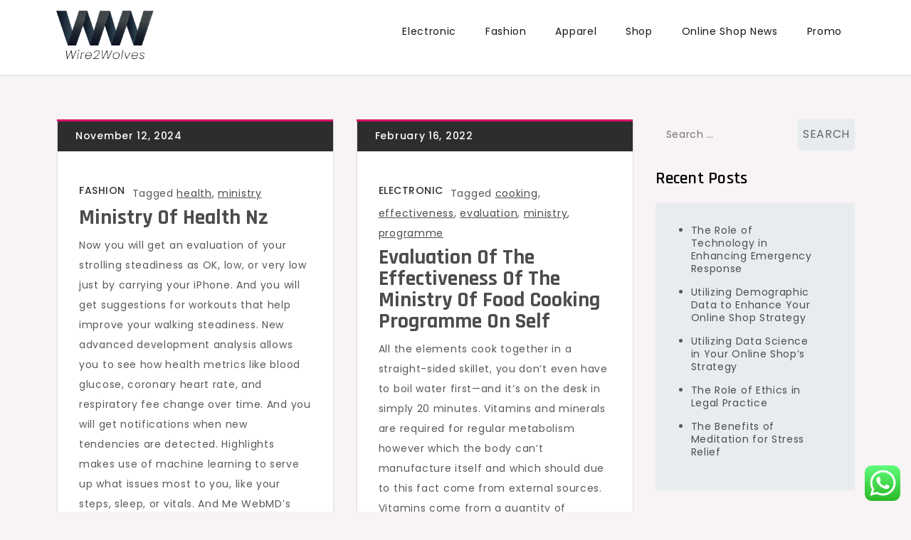

--- FILE ---
content_type: text/html; charset=UTF-8
request_url: https://wire2wolves.com/tag/ministry
body_size: 12240
content:
<!doctype html>
<html lang="en-US" prefix="og: https://ogp.me/ns#">
<head>
	<meta charset="UTF-8">
	<meta name="viewport" content="width=device-width, initial-scale=1">
	<link rel="profile" href="https://gmpg.org/xfn/11">

	
<!-- Search Engine Optimization by Rank Math PRO - https://rankmath.com/ -->
<title>ministry - W2W</title>
<meta name="robots" content="follow, noindex"/>
<meta property="og:locale" content="en_US" />
<meta property="og:type" content="article" />
<meta property="og:title" content="ministry - W2W" />
<meta property="og:url" content="https://wire2wolves.com/tag/ministry" />
<meta property="og:site_name" content="MRS" />
<meta name="twitter:card" content="summary_large_image" />
<meta name="twitter:title" content="ministry - W2W" />
<meta name="twitter:label1" content="Posts" />
<meta name="twitter:data1" content="2" />
<script type="application/ld+json" class="rank-math-schema-pro">{"@context":"https://schema.org","@graph":[{"@type":"Person","@id":"https://wire2wolves.com/#person","name":"MRS","image":{"@type":"ImageObject","@id":"https://wire2wolves.com/#logo","url":"https://wire2wolves.com/wp-content/uploads/2024/04/wire2wolves.com_-150x106.png","contentUrl":"https://wire2wolves.com/wp-content/uploads/2024/04/wire2wolves.com_-150x106.png","caption":"MRS","inLanguage":"en-US"}},{"@type":"WebSite","@id":"https://wire2wolves.com/#website","url":"https://wire2wolves.com","name":"MRS","publisher":{"@id":"https://wire2wolves.com/#person"},"inLanguage":"en-US"},{"@type":"CollectionPage","@id":"https://wire2wolves.com/tag/ministry#webpage","url":"https://wire2wolves.com/tag/ministry","name":"ministry - W2W","isPartOf":{"@id":"https://wire2wolves.com/#website"},"inLanguage":"en-US"}]}</script>
<!-- /Rank Math WordPress SEO plugin -->

<link rel='dns-prefetch' href='//fonts.googleapis.com' />
<link rel="alternate" type="application/rss+xml" title="W2W &raquo; Feed" href="https://wire2wolves.com/feed" />
<link rel="alternate" type="application/rss+xml" title="W2W &raquo; ministry Tag Feed" href="https://wire2wolves.com/tag/ministry/feed" />
<style id='wp-img-auto-sizes-contain-inline-css'>
img:is([sizes=auto i],[sizes^="auto," i]){contain-intrinsic-size:3000px 1500px}
/*# sourceURL=wp-img-auto-sizes-contain-inline-css */
</style>

<link rel='stylesheet' id='ht_ctc_main_css-css' href='https://wire2wolves.com/wp-content/plugins/click-to-chat-for-whatsapp/new/inc/assets/css/main.css?ver=4.36' media='all' />
<style id='wp-emoji-styles-inline-css'>

	img.wp-smiley, img.emoji {
		display: inline !important;
		border: none !important;
		box-shadow: none !important;
		height: 1em !important;
		width: 1em !important;
		margin: 0 0.07em !important;
		vertical-align: -0.1em !important;
		background: none !important;
		padding: 0 !important;
	}
/*# sourceURL=wp-emoji-styles-inline-css */
</style>
<link rel='stylesheet' id='wp-block-library-css' href='https://wire2wolves.com/wp-includes/css/dist/block-library/style.min.css?ver=6.9' media='all' />
<style id='wp-block-paragraph-inline-css'>
.is-small-text{font-size:.875em}.is-regular-text{font-size:1em}.is-large-text{font-size:2.25em}.is-larger-text{font-size:3em}.has-drop-cap:not(:focus):first-letter{float:left;font-size:8.4em;font-style:normal;font-weight:100;line-height:.68;margin:.05em .1em 0 0;text-transform:uppercase}body.rtl .has-drop-cap:not(:focus):first-letter{float:none;margin-left:.1em}p.has-drop-cap.has-background{overflow:hidden}:root :where(p.has-background){padding:1.25em 2.375em}:where(p.has-text-color:not(.has-link-color)) a{color:inherit}p.has-text-align-left[style*="writing-mode:vertical-lr"],p.has-text-align-right[style*="writing-mode:vertical-rl"]{rotate:180deg}
/*# sourceURL=https://wire2wolves.com/wp-includes/blocks/paragraph/style.min.css */
</style>
<style id='global-styles-inline-css'>
:root{--wp--preset--aspect-ratio--square: 1;--wp--preset--aspect-ratio--4-3: 4/3;--wp--preset--aspect-ratio--3-4: 3/4;--wp--preset--aspect-ratio--3-2: 3/2;--wp--preset--aspect-ratio--2-3: 2/3;--wp--preset--aspect-ratio--16-9: 16/9;--wp--preset--aspect-ratio--9-16: 9/16;--wp--preset--color--black: #000000;--wp--preset--color--cyan-bluish-gray: #abb8c3;--wp--preset--color--white: #ffffff;--wp--preset--color--pale-pink: #f78da7;--wp--preset--color--vivid-red: #cf2e2e;--wp--preset--color--luminous-vivid-orange: #ff6900;--wp--preset--color--luminous-vivid-amber: #fcb900;--wp--preset--color--light-green-cyan: #7bdcb5;--wp--preset--color--vivid-green-cyan: #00d084;--wp--preset--color--pale-cyan-blue: #8ed1fc;--wp--preset--color--vivid-cyan-blue: #0693e3;--wp--preset--color--vivid-purple: #9b51e0;--wp--preset--gradient--vivid-cyan-blue-to-vivid-purple: linear-gradient(135deg,rgb(6,147,227) 0%,rgb(155,81,224) 100%);--wp--preset--gradient--light-green-cyan-to-vivid-green-cyan: linear-gradient(135deg,rgb(122,220,180) 0%,rgb(0,208,130) 100%);--wp--preset--gradient--luminous-vivid-amber-to-luminous-vivid-orange: linear-gradient(135deg,rgb(252,185,0) 0%,rgb(255,105,0) 100%);--wp--preset--gradient--luminous-vivid-orange-to-vivid-red: linear-gradient(135deg,rgb(255,105,0) 0%,rgb(207,46,46) 100%);--wp--preset--gradient--very-light-gray-to-cyan-bluish-gray: linear-gradient(135deg,rgb(238,238,238) 0%,rgb(169,184,195) 100%);--wp--preset--gradient--cool-to-warm-spectrum: linear-gradient(135deg,rgb(74,234,220) 0%,rgb(151,120,209) 20%,rgb(207,42,186) 40%,rgb(238,44,130) 60%,rgb(251,105,98) 80%,rgb(254,248,76) 100%);--wp--preset--gradient--blush-light-purple: linear-gradient(135deg,rgb(255,206,236) 0%,rgb(152,150,240) 100%);--wp--preset--gradient--blush-bordeaux: linear-gradient(135deg,rgb(254,205,165) 0%,rgb(254,45,45) 50%,rgb(107,0,62) 100%);--wp--preset--gradient--luminous-dusk: linear-gradient(135deg,rgb(255,203,112) 0%,rgb(199,81,192) 50%,rgb(65,88,208) 100%);--wp--preset--gradient--pale-ocean: linear-gradient(135deg,rgb(255,245,203) 0%,rgb(182,227,212) 50%,rgb(51,167,181) 100%);--wp--preset--gradient--electric-grass: linear-gradient(135deg,rgb(202,248,128) 0%,rgb(113,206,126) 100%);--wp--preset--gradient--midnight: linear-gradient(135deg,rgb(2,3,129) 0%,rgb(40,116,252) 100%);--wp--preset--font-size--small: 13px;--wp--preset--font-size--medium: 20px;--wp--preset--font-size--large: 36px;--wp--preset--font-size--x-large: 42px;--wp--preset--spacing--20: 0.44rem;--wp--preset--spacing--30: 0.67rem;--wp--preset--spacing--40: 1rem;--wp--preset--spacing--50: 1.5rem;--wp--preset--spacing--60: 2.25rem;--wp--preset--spacing--70: 3.38rem;--wp--preset--spacing--80: 5.06rem;--wp--preset--shadow--natural: 6px 6px 9px rgba(0, 0, 0, 0.2);--wp--preset--shadow--deep: 12px 12px 50px rgba(0, 0, 0, 0.4);--wp--preset--shadow--sharp: 6px 6px 0px rgba(0, 0, 0, 0.2);--wp--preset--shadow--outlined: 6px 6px 0px -3px rgb(255, 255, 255), 6px 6px rgb(0, 0, 0);--wp--preset--shadow--crisp: 6px 6px 0px rgb(0, 0, 0);}:where(.is-layout-flex){gap: 0.5em;}:where(.is-layout-grid){gap: 0.5em;}body .is-layout-flex{display: flex;}.is-layout-flex{flex-wrap: wrap;align-items: center;}.is-layout-flex > :is(*, div){margin: 0;}body .is-layout-grid{display: grid;}.is-layout-grid > :is(*, div){margin: 0;}:where(.wp-block-columns.is-layout-flex){gap: 2em;}:where(.wp-block-columns.is-layout-grid){gap: 2em;}:where(.wp-block-post-template.is-layout-flex){gap: 1.25em;}:where(.wp-block-post-template.is-layout-grid){gap: 1.25em;}.has-black-color{color: var(--wp--preset--color--black) !important;}.has-cyan-bluish-gray-color{color: var(--wp--preset--color--cyan-bluish-gray) !important;}.has-white-color{color: var(--wp--preset--color--white) !important;}.has-pale-pink-color{color: var(--wp--preset--color--pale-pink) !important;}.has-vivid-red-color{color: var(--wp--preset--color--vivid-red) !important;}.has-luminous-vivid-orange-color{color: var(--wp--preset--color--luminous-vivid-orange) !important;}.has-luminous-vivid-amber-color{color: var(--wp--preset--color--luminous-vivid-amber) !important;}.has-light-green-cyan-color{color: var(--wp--preset--color--light-green-cyan) !important;}.has-vivid-green-cyan-color{color: var(--wp--preset--color--vivid-green-cyan) !important;}.has-pale-cyan-blue-color{color: var(--wp--preset--color--pale-cyan-blue) !important;}.has-vivid-cyan-blue-color{color: var(--wp--preset--color--vivid-cyan-blue) !important;}.has-vivid-purple-color{color: var(--wp--preset--color--vivid-purple) !important;}.has-black-background-color{background-color: var(--wp--preset--color--black) !important;}.has-cyan-bluish-gray-background-color{background-color: var(--wp--preset--color--cyan-bluish-gray) !important;}.has-white-background-color{background-color: var(--wp--preset--color--white) !important;}.has-pale-pink-background-color{background-color: var(--wp--preset--color--pale-pink) !important;}.has-vivid-red-background-color{background-color: var(--wp--preset--color--vivid-red) !important;}.has-luminous-vivid-orange-background-color{background-color: var(--wp--preset--color--luminous-vivid-orange) !important;}.has-luminous-vivid-amber-background-color{background-color: var(--wp--preset--color--luminous-vivid-amber) !important;}.has-light-green-cyan-background-color{background-color: var(--wp--preset--color--light-green-cyan) !important;}.has-vivid-green-cyan-background-color{background-color: var(--wp--preset--color--vivid-green-cyan) !important;}.has-pale-cyan-blue-background-color{background-color: var(--wp--preset--color--pale-cyan-blue) !important;}.has-vivid-cyan-blue-background-color{background-color: var(--wp--preset--color--vivid-cyan-blue) !important;}.has-vivid-purple-background-color{background-color: var(--wp--preset--color--vivid-purple) !important;}.has-black-border-color{border-color: var(--wp--preset--color--black) !important;}.has-cyan-bluish-gray-border-color{border-color: var(--wp--preset--color--cyan-bluish-gray) !important;}.has-white-border-color{border-color: var(--wp--preset--color--white) !important;}.has-pale-pink-border-color{border-color: var(--wp--preset--color--pale-pink) !important;}.has-vivid-red-border-color{border-color: var(--wp--preset--color--vivid-red) !important;}.has-luminous-vivid-orange-border-color{border-color: var(--wp--preset--color--luminous-vivid-orange) !important;}.has-luminous-vivid-amber-border-color{border-color: var(--wp--preset--color--luminous-vivid-amber) !important;}.has-light-green-cyan-border-color{border-color: var(--wp--preset--color--light-green-cyan) !important;}.has-vivid-green-cyan-border-color{border-color: var(--wp--preset--color--vivid-green-cyan) !important;}.has-pale-cyan-blue-border-color{border-color: var(--wp--preset--color--pale-cyan-blue) !important;}.has-vivid-cyan-blue-border-color{border-color: var(--wp--preset--color--vivid-cyan-blue) !important;}.has-vivid-purple-border-color{border-color: var(--wp--preset--color--vivid-purple) !important;}.has-vivid-cyan-blue-to-vivid-purple-gradient-background{background: var(--wp--preset--gradient--vivid-cyan-blue-to-vivid-purple) !important;}.has-light-green-cyan-to-vivid-green-cyan-gradient-background{background: var(--wp--preset--gradient--light-green-cyan-to-vivid-green-cyan) !important;}.has-luminous-vivid-amber-to-luminous-vivid-orange-gradient-background{background: var(--wp--preset--gradient--luminous-vivid-amber-to-luminous-vivid-orange) !important;}.has-luminous-vivid-orange-to-vivid-red-gradient-background{background: var(--wp--preset--gradient--luminous-vivid-orange-to-vivid-red) !important;}.has-very-light-gray-to-cyan-bluish-gray-gradient-background{background: var(--wp--preset--gradient--very-light-gray-to-cyan-bluish-gray) !important;}.has-cool-to-warm-spectrum-gradient-background{background: var(--wp--preset--gradient--cool-to-warm-spectrum) !important;}.has-blush-light-purple-gradient-background{background: var(--wp--preset--gradient--blush-light-purple) !important;}.has-blush-bordeaux-gradient-background{background: var(--wp--preset--gradient--blush-bordeaux) !important;}.has-luminous-dusk-gradient-background{background: var(--wp--preset--gradient--luminous-dusk) !important;}.has-pale-ocean-gradient-background{background: var(--wp--preset--gradient--pale-ocean) !important;}.has-electric-grass-gradient-background{background: var(--wp--preset--gradient--electric-grass) !important;}.has-midnight-gradient-background{background: var(--wp--preset--gradient--midnight) !important;}.has-small-font-size{font-size: var(--wp--preset--font-size--small) !important;}.has-medium-font-size{font-size: var(--wp--preset--font-size--medium) !important;}.has-large-font-size{font-size: var(--wp--preset--font-size--large) !important;}.has-x-large-font-size{font-size: var(--wp--preset--font-size--x-large) !important;}
/*# sourceURL=global-styles-inline-css */
</style>

<style id='classic-theme-styles-inline-css'>
/*! This file is auto-generated */
.wp-block-button__link{color:#fff;background-color:#32373c;border-radius:9999px;box-shadow:none;text-decoration:none;padding:calc(.667em + 2px) calc(1.333em + 2px);font-size:1.125em}.wp-block-file__button{background:#32373c;color:#fff;text-decoration:none}
/*# sourceURL=/wp-includes/css/classic-themes.min.css */
</style>
<link rel='stylesheet' id='cute-blog-fonts-css' href='https://fonts.googleapis.com/css?family=Poppins%3A400%2C500%2C600%2C700%7CPhilosopher%3A400%2C700%7CRajdhani%3A400%2C500%2C600%2C700&#038;subset=latin%2Clatin-ext' media='all' />
<link rel='stylesheet' id='fontawesome-all-css' href='https://wire2wolves.com/wp-content/themes/cute-blog/assets/css/all.css?ver=6.1.1' media='all' />
<link rel='stylesheet' id='cute-blog-style-css' href='https://wire2wolves.com/wp-content/themes/cute-blog/style.css?ver=6.9' media='all' />
<script src="https://wire2wolves.com/wp-includes/js/jquery/jquery.min.js?ver=3.7.1" id="jquery-core-js"></script>
<script src="https://wire2wolves.com/wp-includes/js/jquery/jquery-migrate.min.js?ver=3.4.1" id="jquery-migrate-js"></script>
<link rel="https://api.w.org/" href="https://wire2wolves.com/wp-json/" /><link rel="alternate" title="JSON" type="application/json" href="https://wire2wolves.com/wp-json/wp/v2/tags/2060" /><link rel="EditURI" type="application/rsd+xml" title="RSD" href="https://wire2wolves.com/xmlrpc.php?rsd" />
<meta name="generator" content="WordPress 6.9" />
		<style type="text/css">
					.site-title,
			.site-description {
				position: absolute;
				clip: rect(1px, 1px, 1px, 1px);
				}
					</style>
		<link rel="icon" href="https://wire2wolves.com/wp-content/uploads/2024/04/wire2wolves.com_-150x106.png" sizes="32x32" />
<link rel="icon" href="https://wire2wolves.com/wp-content/uploads/2024/04/wire2wolves.com_.png" sizes="192x192" />
<link rel="apple-touch-icon" href="https://wire2wolves.com/wp-content/uploads/2024/04/wire2wolves.com_.png" />
<meta name="msapplication-TileImage" content="https://wire2wolves.com/wp-content/uploads/2024/04/wire2wolves.com_.png" />
</head>

<body class="archive tag tag-ministry tag-2060 wp-custom-logo wp-theme-cute-blog hfeed">
<div id="page" class="site">
	<a class="skip-link screen-reader-text" href="#primary">Skip to content</a>

	
	<header id="masthead" class="site-header">
		<div class="container">
			<div class="site-branding">
				<a href="https://wire2wolves.com/" class="custom-logo-link" rel="home"><img width="193" height="106" src="https://wire2wolves.com/wp-content/uploads/2024/04/wire2wolves.com_.png" class="custom-logo" alt="W2W" decoding="async" /></a>					<p class="site-title"><a href="https://wire2wolves.com/" rel="home">W2W</a></p>
										<p class="site-description">Online Shop Tips</p>
							</div><!-- .site-branding -->

			<nav id="site-navigation" class="main-navigation">
				<button type="button" class="menu-toggle">
	                <i class="fa fa-list-ul fa-2x"></i>
	            </button>
				<div class="menu-secondary-menu-container"><ul id="primary-menu" class="menu"><li id="menu-item-33682" class="menu-item menu-item-type-taxonomy menu-item-object-category menu-item-33682"><a href="https://wire2wolves.com/category/electronic">Electronic</a></li>
<li id="menu-item-33683" class="menu-item menu-item-type-taxonomy menu-item-object-category menu-item-33683"><a href="https://wire2wolves.com/category/fashion">Fashion</a></li>
<li id="menu-item-33684" class="menu-item menu-item-type-taxonomy menu-item-object-category menu-item-33684"><a href="https://wire2wolves.com/category/apparel">Apparel</a></li>
<li id="menu-item-33685" class="menu-item menu-item-type-taxonomy menu-item-object-category menu-item-33685"><a href="https://wire2wolves.com/category/shop">Shop</a></li>
<li id="menu-item-33686" class="menu-item menu-item-type-taxonomy menu-item-object-category menu-item-33686"><a href="https://wire2wolves.com/category/online-shop-news">Online Shop News</a></li>
<li id="menu-item-33687" class="menu-item menu-item-type-taxonomy menu-item-object-category menu-item-33687"><a href="https://wire2wolves.com/category/promo">Promo</a></li>
</ul></div>			</nav><!-- #site-navigation -->
		</div><!-- .container -->
	</header><!-- #masthead -->
<div class="block-gap clear">
	<div class="container">
		<main id="primary" class="site-main">
			<div class="archive-blog column-2 clear">
									
					
<article id="post-31832" class="post-31832 post type-post status-publish format-standard hentry category-fashion tag-health tag-ministry">
	<div class="post-wrapper clear">
		<div class="bottom-wrapper">
			<div class="featured-image">
							</div>

			<div class="entry-meta">
				<span class="posted-on">Posted on <a href="https://wire2wolves.com/ministry-of-health-nz.html" rel="bookmark"><time class="entry-date published updated" datetime="2024-11-12T02:38:22+00:00">November 12, 2024</time></a></span>			</div><!-- .entry-meta -->
			
		</div><!-- .bottom-wrapper -->

		<div class="entry-container">
			<header class="entry-header">
				<footer class="entry-footer">
					<span class="cat-links"><a href="https://wire2wolves.com/category/fashion" rel="category tag">Fashion</a></span><span class="tags-links">Tagged <a href="https://wire2wolves.com/tag/health" rel="tag">health</a>, <a href="https://wire2wolves.com/tag/ministry" rel="tag">ministry</a></span>				</footer><!-- .entry-footer -->

				<h2 class="entry-title"><a href="https://wire2wolves.com/ministry-of-health-nz.html" rel="bookmark">Ministry Of Health Nz</a></h2>			</header><!-- .entry-header -->

			<div class="entry-content">
				<p>Now you will get an evaluation of your strolling steadiness as OK, low, or very low just by carrying your iPhone. And you will get suggestions for workouts that help improve your walking steadiness. New advanced development analysis allows you to see how health metrics like blood glucose, coronary heart rate, and respiratory fee change over time. And you will get notifications when new tendencies are detected. Highlights makes use of machine learning to serve up what issues most to you, like your steps, sleep, or vitals. And Me WebMD’s former senior VP tells her story of triple-negative breast most &hellip;</p>			</div><!-- .entry-content -->
		</div>
	</div>
</article><!-- #post-31832 -->

<article id="post-31905" class="post-31905 post type-post status-publish format-standard hentry category-electronic tag-cooking tag-effectiveness tag-evaluation tag-ministry tag-programme">
	<div class="post-wrapper clear">
		<div class="bottom-wrapper">
			<div class="featured-image">
							</div>

			<div class="entry-meta">
				<span class="posted-on">Posted on <a href="https://wire2wolves.com/evaluation-of-the-effectiveness-of-the-ministry-of-food-cooking-programme-on-self.html" rel="bookmark"><time class="entry-date published updated" datetime="2022-02-16T17:23:00+00:00">February 16, 2022</time></a></span>			</div><!-- .entry-meta -->
			
		</div><!-- .bottom-wrapper -->

		<div class="entry-container">
			<header class="entry-header">
				<footer class="entry-footer">
					<span class="cat-links"><a href="https://wire2wolves.com/category/electronic" rel="category tag">Electronic</a></span><span class="tags-links">Tagged <a href="https://wire2wolves.com/tag/cooking" rel="tag">cooking</a>, <a href="https://wire2wolves.com/tag/effectiveness" rel="tag">effectiveness</a>, <a href="https://wire2wolves.com/tag/evaluation" rel="tag">evaluation</a>, <a href="https://wire2wolves.com/tag/ministry" rel="tag">ministry</a>, <a href="https://wire2wolves.com/tag/programme" rel="tag">programme</a></span>				</footer><!-- .entry-footer -->

				<h2 class="entry-title"><a href="https://wire2wolves.com/evaluation-of-the-effectiveness-of-the-ministry-of-food-cooking-programme-on-self.html" rel="bookmark">Evaluation Of The Effectiveness Of The Ministry Of Food Cooking Programme On Self</a></h2>			</header><!-- .entry-header -->

			<div class="entry-content">
				<p>All the elements cook together in a straight-sided skillet, you don’t even have to boil water first—and it&#8217;s on the desk in simply 20 minutes. Vitamins and minerals are required for regular metabolism however which the body can&#8217;t manufacture itself and which should due to this fact come from external sources. Vitamins come from a quantity of sources together with fresh fruit and vegetables , carrots, liver , cereal bran, bread, liver , fish liver oil and fresh green greens . Many minerals are additionally important in small portions together with iron, calcium, magnesium, sodium chloride and sulfur; and in &hellip;</p>			</div><!-- .entry-content -->
		</div>
	</div>
</article><!-- #post-31905 -->
			</div>

		</main><!-- #main -->
		
<aside id="secondary" class="widget-area">
	<section id="search-2" class="widget widget_search"><form role="search" method="get" class="search-form" action="https://wire2wolves.com/">
				<label>
					<span class="screen-reader-text">Search for:</span>
					<input type="search" class="search-field" placeholder="Search &hellip;" value="" name="s" />
				</label>
				<input type="submit" class="search-submit" value="Search" />
			</form></section>
		<section id="recent-posts-2" class="widget widget_recent_entries">
		<h2 class="widget-title">Recent Posts</h2>
		<ul>
											<li>
					<a href="https://wire2wolves.com/the-role-of-technology-in-enhancing-emergency-response.html">The Role of Technology in Enhancing Emergency Response</a>
									</li>
											<li>
					<a href="https://wire2wolves.com/utilizing-demographic-data-to-enhance-your-online-shop-strategy.html">Utilizing Demographic Data to Enhance Your Online Shop Strategy</a>
									</li>
											<li>
					<a href="https://wire2wolves.com/utilizing-data-science-in-your-online-shop-s-strategy.html">Utilizing Data Science in Your Online Shop’s Strategy</a>
									</li>
											<li>
					<a href="https://wire2wolves.com/the-role-of-ethics-in-legal-practice.html">The Role of Ethics in Legal Practice</a>
									</li>
											<li>
					<a href="https://wire2wolves.com/the-benefits-of-meditation-for-stress-relief.html">The Benefits of Meditation for Stress Relief</a>
									</li>
					</ul>

		</section><section id="tag_cloud-2" class="widget widget_tag_cloud"><h2 class="widget-title">Tags</h2><div class="tagcloud"><a href="https://wire2wolves.com/tag/about" class="tag-cloud-link tag-link-174 tag-link-position-1" style="font-size: 9.4736842105263pt;" aria-label="about (22 items)">about</a>
<a href="https://wire2wolves.com/tag/automotive" class="tag-cloud-link tag-link-1127 tag-link-position-2" style="font-size: 10.210526315789pt;" aria-label="automotive (25 items)">automotive</a>
<a href="https://wire2wolves.com/tag/business" class="tag-cloud-link tag-link-348 tag-link-position-3" style="font-size: 19.642105263158pt;" aria-label="business (110 items)">business</a>
<a href="https://wire2wolves.com/tag/buying" class="tag-cloud-link tag-link-58 tag-link-position-4" style="font-size: 12.421052631579pt;" aria-label="buying (35 items)">buying</a>
<a href="https://wire2wolves.com/tag/clothes" class="tag-cloud-link tag-link-107 tag-link-position-5" style="font-size: 15.810526315789pt;" aria-label="clothes (60 items)">clothes</a>
<a href="https://wire2wolves.com/tag/clothing" class="tag-cloud-link tag-link-321 tag-link-position-6" style="font-size: 13.452631578947pt;" aria-label="clothing (42 items)">clothing</a>
<a href="https://wire2wolves.com/tag/designer" class="tag-cloud-link tag-link-82 tag-link-position-7" style="font-size: 14.631578947368pt;" aria-label="designer (50 items)">designer</a>
<a href="https://wire2wolves.com/tag/education" class="tag-cloud-link tag-link-1405 tag-link-position-8" style="font-size: 9.7684210526316pt;" aria-label="education (23 items)">education</a>
<a href="https://wire2wolves.com/tag/estate" class="tag-cloud-link tag-link-871 tag-link-position-9" style="font-size: 10.947368421053pt;" aria-label="estate (28 items)">estate</a>
<a href="https://wire2wolves.com/tag/fashion" class="tag-cloud-link tag-link-86 tag-link-position-10" style="font-size: 19.347368421053pt;" aria-label="fashion (105 items)">fashion</a>
<a href="https://wire2wolves.com/tag/finest" class="tag-cloud-link tag-link-456 tag-link-position-11" style="font-size: 10.210526315789pt;" aria-label="finest (25 items)">finest</a>
<a href="https://wire2wolves.com/tag/footwear" class="tag-cloud-link tag-link-417 tag-link-position-12" style="font-size: 9.1789473684211pt;" aria-label="footwear (21 items)">footwear</a>
<a href="https://wire2wolves.com/tag/girls" class="tag-cloud-link tag-link-532 tag-link-position-13" style="font-size: 8pt;" aria-label="girls (17 items)">girls</a>
<a href="https://wire2wolves.com/tag/girlss" class="tag-cloud-link tag-link-97 tag-link-position-14" style="font-size: 8.2947368421053pt;" aria-label="girlss (18 items)">girlss</a>
<a href="https://wire2wolves.com/tag/greatest" class="tag-cloud-link tag-link-309 tag-link-position-15" style="font-size: 10.505263157895pt;" aria-label="greatest (26 items)">greatest</a>
<a href="https://wire2wolves.com/tag/handbags" class="tag-cloud-link tag-link-117 tag-link-position-16" style="font-size: 11.684210526316pt;" aria-label="handbags (31 items)">handbags</a>
<a href="https://wire2wolves.com/tag/health" class="tag-cloud-link tag-link-79 tag-link-position-17" style="font-size: 18.021052631579pt;" aria-label="health (87 items)">health</a>
<a href="https://wire2wolves.com/tag/house" class="tag-cloud-link tag-link-304 tag-link-position-18" style="font-size: 11.389473684211pt;" aria-label="house (30 items)">house</a>
<a href="https://wire2wolves.com/tag/improvement" class="tag-cloud-link tag-link-311 tag-link-position-19" style="font-size: 12.863157894737pt;" aria-label="improvement (38 items)">improvement</a>
<a href="https://wire2wolves.com/tag/india" class="tag-cloud-link tag-link-246 tag-link-position-20" style="font-size: 10.505263157895pt;" aria-label="india (26 items)">india</a>
<a href="https://wire2wolves.com/tag/information" class="tag-cloud-link tag-link-144 tag-link-position-21" style="font-size: 11.978947368421pt;" aria-label="information (33 items)">information</a>
<a href="https://wire2wolves.com/tag/jewellery" class="tag-cloud-link tag-link-72 tag-link-position-22" style="font-size: 9.1789473684211pt;" aria-label="jewellery (21 items)">jewellery</a>
<a href="https://wire2wolves.com/tag/jewelry" class="tag-cloud-link tag-link-331 tag-link-position-23" style="font-size: 9.7684210526316pt;" aria-label="jewelry (23 items)">jewelry</a>
<a href="https://wire2wolves.com/tag/ladies" class="tag-cloud-link tag-link-100 tag-link-position-24" style="font-size: 8.2947368421053pt;" aria-label="ladies (18 items)">ladies</a>
<a href="https://wire2wolves.com/tag/ladiess" class="tag-cloud-link tag-link-125 tag-link-position-25" style="font-size: 9.4736842105263pt;" aria-label="ladiess (22 items)">ladiess</a>
<a href="https://wire2wolves.com/tag/latest" class="tag-cloud-link tag-link-63 tag-link-position-26" style="font-size: 12.421052631579pt;" aria-label="latest (35 items)">latest</a>
<a href="https://wire2wolves.com/tag/leisure" class="tag-cloud-link tag-link-823 tag-link-position-27" style="font-size: 12.568421052632pt;" aria-label="leisure (36 items)">leisure</a>
<a href="https://wire2wolves.com/tag/males" class="tag-cloud-link tag-link-195 tag-link-position-28" style="font-size: 8pt;" aria-label="males (17 items)">males</a>
<a href="https://wire2wolves.com/tag/market" class="tag-cloud-link tag-link-343 tag-link-position-29" style="font-size: 9.4736842105263pt;" aria-label="market (22 items)">market</a>
<a href="https://wire2wolves.com/tag/newest" class="tag-cloud-link tag-link-566 tag-link-position-30" style="font-size: 11.978947368421pt;" aria-label="newest (33 items)">newest</a>
<a href="https://wire2wolves.com/tag/online" class="tag-cloud-link tag-link-38 tag-link-position-31" style="font-size: 22pt;" aria-label="online (162 items)">online</a>
<a href="https://wire2wolves.com/tag/purchase" class="tag-cloud-link tag-link-126 tag-link-position-32" style="font-size: 9.4736842105263pt;" aria-label="purchase (22 items)">purchase</a>
<a href="https://wire2wolves.com/tag/purchasing" class="tag-cloud-link tag-link-39 tag-link-position-33" style="font-size: 11.831578947368pt;" aria-label="purchasing (32 items)">purchasing</a>
<a href="https://wire2wolves.com/tag/purses" class="tag-cloud-link tag-link-118 tag-link-position-34" style="font-size: 8.8842105263158pt;" aria-label="purses (20 items)">purses</a>
<a href="https://wire2wolves.com/tag/shoes" class="tag-cloud-link tag-link-259 tag-link-position-35" style="font-size: 10.8pt;" aria-label="shoes (27 items)">shoes</a>
<a href="https://wire2wolves.com/tag/shopping" class="tag-cloud-link tag-link-164 tag-link-position-36" style="font-size: 11.684210526316pt;" aria-label="shopping (31 items)">shopping</a>
<a href="https://wire2wolves.com/tag/slack" class="tag-cloud-link tag-link-431 tag-link-position-37" style="font-size: 8pt;" aria-label="slack (17 items)">slack</a>
<a href="https://wire2wolves.com/tag/store" class="tag-cloud-link tag-link-172 tag-link-position-38" style="font-size: 10.947368421053pt;" aria-label="store (28 items)">store</a>
<a href="https://wire2wolves.com/tag/style" class="tag-cloud-link tag-link-102 tag-link-position-39" style="font-size: 13.747368421053pt;" aria-label="style (44 items)">style</a>
<a href="https://wire2wolves.com/tag/technology" class="tag-cloud-link tag-link-1303 tag-link-position-40" style="font-size: 15.663157894737pt;" aria-label="technology (59 items)">technology</a>
<a href="https://wire2wolves.com/tag/travel" class="tag-cloud-link tag-link-826 tag-link-position-41" style="font-size: 14.336842105263pt;" aria-label="travel (48 items)">travel</a>
<a href="https://wire2wolves.com/tag/trend" class="tag-cloud-link tag-link-173 tag-link-position-42" style="font-size: 13.6pt;" aria-label="trend (43 items)">trend</a>
<a href="https://wire2wolves.com/tag/updates" class="tag-cloud-link tag-link-1458 tag-link-position-43" style="font-size: 8.2947368421053pt;" aria-label="updates (18 items)">updates</a>
<a href="https://wire2wolves.com/tag/vogue" class="tag-cloud-link tag-link-95 tag-link-position-44" style="font-size: 11.684210526316pt;" aria-label="vogue (31 items)">vogue</a>
<a href="https://wire2wolves.com/tag/womens" class="tag-cloud-link tag-link-96 tag-link-position-45" style="font-size: 13.452631578947pt;" aria-label="womens (42 items)">womens</a></div>
</section><section id="nav_menu-2" class="widget widget_nav_menu"><h2 class="widget-title">About Us</h2><div class="menu-about-us-container"><ul id="menu-about-us" class="menu"><li id="menu-item-19" class="menu-item menu-item-type-post_type menu-item-object-page menu-item-19"><a href="https://wire2wolves.com/sitemap">Sitemap</a></li>
<li id="menu-item-20" class="menu-item menu-item-type-post_type menu-item-object-page menu-item-20"><a href="https://wire2wolves.com/disclosure-policy">Disclosure Policy</a></li>
<li id="menu-item-21" class="menu-item menu-item-type-post_type menu-item-object-page menu-item-21"><a href="https://wire2wolves.com/contact-us">Contact Us</a></li>
</ul></div></section><section id="magenet_widget-2" class="widget widget_magenet_widget"><aside class="widget magenet_widget_box"><div class="mads-block"></div></aside></section><section id="execphp-3" class="widget widget_execphp"><h2 class="widget-title">Partnerlink Backlink</h2>			<div class="execphpwidget"></div>
		</section><section id="execphp-2" class="widget widget_execphp"><h2 class="widget-title">Patner links </h2>			<div class="execphpwidget"></div>
		</section><section id="block-2" class="widget widget_block widget_text">
<p>KAjedwhriuw024hvjbed2SORH</p>
</section></aside><!-- #secondary -->
	</div>
</div>

<!-- wmm w -->
	
	<footer id="colophon" class="site-footer">
		<div class="footer-wrapper block-gap">
			
							<div class="container">

					<div class="column-1">
						
								<div class="widget-column">

									<div id="execphp-5" class="widget footer-widgets widget_execphp">			<div class="execphpwidget"> </div>
		</div>
								</div>

													</div><!-- .container -->
				</div><!-- .footer-widgets-area -->
			</div>

		<div class="site-info">
			<div class="container">
				Proudly powered by WordPress				<span class="sep"> | </span>
					Theme: Cute Blog by Crimson Themes.			</div>
		</div><!-- .site-info -->
	</footer><!-- #colophon -->
</div><!-- #page -->

<script type="speculationrules">
{"prefetch":[{"source":"document","where":{"and":[{"href_matches":"/*"},{"not":{"href_matches":["/wp-*.php","/wp-admin/*","/wp-content/uploads/*","/wp-content/*","/wp-content/plugins/*","/wp-content/themes/cute-blog/*","/*\\?(.+)"]}},{"not":{"selector_matches":"a[rel~=\"nofollow\"]"}},{"not":{"selector_matches":".no-prefetch, .no-prefetch a"}}]},"eagerness":"conservative"}]}
</script>
		<!-- Click to Chat - https://holithemes.com/plugins/click-to-chat/  v4.36 -->
			<style id="ht-ctc-entry-animations">.ht_ctc_entry_animation{animation-duration:0.4s;animation-fill-mode:both;animation-delay:0s;animation-iteration-count:1;}			@keyframes ht_ctc_anim_corner {0% {opacity: 0;transform: scale(0);}100% {opacity: 1;transform: scale(1);}}.ht_ctc_an_entry_corner {animation-name: ht_ctc_anim_corner;animation-timing-function: cubic-bezier(0.25, 1, 0.5, 1);transform-origin: bottom var(--side, right);}
			</style>						<div class="ht-ctc ht-ctc-chat ctc-analytics ctc_wp_desktop style-2  ht_ctc_entry_animation ht_ctc_an_entry_corner " id="ht-ctc-chat"  
				style="display: none;  position: fixed; bottom: 15px; right: 15px;"   >
								<div class="ht_ctc_style ht_ctc_chat_style">
				<div  style="display: flex; justify-content: center; align-items: center;  " class="ctc-analytics ctc_s_2">
	<p class="ctc-analytics ctc_cta ctc_cta_stick ht-ctc-cta  ht-ctc-cta-hover " style="padding: 0px 16px; line-height: 1.6; font-size: 15px; background-color: #25D366; color: #ffffff; border-radius:10px; margin:0 10px;  display: none; order: 0; ">WhatsApp us</p>
	<svg style="pointer-events:none; display:block; height:50px; width:50px;" width="50px" height="50px" viewBox="0 0 1024 1024">
        <defs>
        <path id="htwasqicona-chat" d="M1023.941 765.153c0 5.606-.171 17.766-.508 27.159-.824 22.982-2.646 52.639-5.401 66.151-4.141 20.306-10.392 39.472-18.542 55.425-9.643 18.871-21.943 35.775-36.559 50.364-14.584 14.56-31.472 26.812-50.315 36.416-16.036 8.172-35.322 14.426-55.744 18.549-13.378 2.701-42.812 4.488-65.648 5.3-9.402.336-21.564.505-27.15.505l-504.226-.081c-5.607 0-17.765-.172-27.158-.509-22.983-.824-52.639-2.646-66.152-5.4-20.306-4.142-39.473-10.392-55.425-18.542-18.872-9.644-35.775-21.944-50.364-36.56-14.56-14.584-26.812-31.471-36.415-50.314-8.174-16.037-14.428-35.323-18.551-55.744-2.7-13.378-4.487-42.812-5.3-65.649-.334-9.401-.503-21.563-.503-27.148l.08-504.228c0-5.607.171-17.766.508-27.159.825-22.983 2.646-52.639 5.401-66.151 4.141-20.306 10.391-39.473 18.542-55.426C34.154 93.24 46.455 76.336 61.07 61.747c14.584-14.559 31.472-26.812 50.315-36.416 16.037-8.172 35.324-14.426 55.745-18.549 13.377-2.701 42.812-4.488 65.648-5.3 9.402-.335 21.565-.504 27.149-.504l504.227.081c5.608 0 17.766.171 27.159.508 22.983.825 52.638 2.646 66.152 5.401 20.305 4.141 39.472 10.391 55.425 18.542 18.871 9.643 35.774 21.944 50.363 36.559 14.559 14.584 26.812 31.471 36.415 50.315 8.174 16.037 14.428 35.323 18.551 55.744 2.7 13.378 4.486 42.812 5.3 65.649.335 9.402.504 21.564.504 27.15l-.082 504.226z"/>
        </defs>
        <linearGradient id="htwasqiconb-chat" gradientUnits="userSpaceOnUse" x1="512.001" y1=".978" x2="512.001" y2="1025.023">
            <stop offset="0" stop-color="#61fd7d"/>
            <stop offset="1" stop-color="#2bb826"/>
        </linearGradient>
        <use xlink:href="#htwasqicona-chat" overflow="visible" style="fill: url(#htwasqiconb-chat)" fill="url(#htwasqiconb-chat)"/>
        <g>
            <path style="fill: #FFFFFF;" fill="#FFF" d="M783.302 243.246c-69.329-69.387-161.529-107.619-259.763-107.658-202.402 0-367.133 164.668-367.214 367.072-.026 64.699 16.883 127.854 49.017 183.522l-52.096 190.229 194.665-51.047c53.636 29.244 114.022 44.656 175.482 44.682h.151c202.382 0 367.128-164.688 367.21-367.094.039-98.087-38.121-190.319-107.452-259.706zM523.544 808.047h-.125c-54.767-.021-108.483-14.729-155.344-42.529l-11.146-6.612-115.517 30.293 30.834-112.592-7.259-11.544c-30.552-48.579-46.688-104.729-46.664-162.379.066-168.229 136.985-305.096 305.339-305.096 81.521.031 158.154 31.811 215.779 89.482s89.342 134.332 89.312 215.859c-.066 168.243-136.984 305.118-305.209 305.118zm167.415-228.515c-9.177-4.591-54.286-26.782-62.697-29.843-8.41-3.062-14.526-4.592-20.645 4.592-6.115 9.182-23.699 29.843-29.053 35.964-5.352 6.122-10.704 6.888-19.879 2.296-9.176-4.591-38.74-14.277-73.786-45.526-27.275-24.319-45.691-54.359-51.043-63.543-5.352-9.183-.569-14.146 4.024-18.72 4.127-4.109 9.175-10.713 13.763-16.069 4.587-5.355 6.117-9.183 9.175-15.304 3.059-6.122 1.529-11.479-.765-16.07-2.293-4.591-20.644-49.739-28.29-68.104-7.447-17.886-15.013-15.466-20.645-15.747-5.346-.266-11.469-.322-17.585-.322s-16.057 2.295-24.467 11.478-32.113 31.374-32.113 76.521c0 45.147 32.877 88.764 37.465 94.885 4.588 6.122 64.699 98.771 156.741 138.502 21.892 9.45 38.982 15.094 52.308 19.322 21.98 6.979 41.982 5.995 57.793 3.634 17.628-2.633 54.284-22.189 61.932-43.615 7.646-21.427 7.646-39.791 5.352-43.617-2.294-3.826-8.41-6.122-17.585-10.714z"/>
        </g>
        </svg></div>
				</div>
			</div>
							<span class="ht_ctc_chat_data" data-settings="{&quot;number&quot;:&quot;6289634888810&quot;,&quot;pre_filled&quot;:&quot;&quot;,&quot;dis_m&quot;:&quot;show&quot;,&quot;dis_d&quot;:&quot;show&quot;,&quot;css&quot;:&quot;cursor: pointer; z-index: 99999999;&quot;,&quot;pos_d&quot;:&quot;position: fixed; bottom: 15px; right: 15px;&quot;,&quot;pos_m&quot;:&quot;position: fixed; bottom: 15px; right: 15px;&quot;,&quot;side_d&quot;:&quot;right&quot;,&quot;side_m&quot;:&quot;right&quot;,&quot;schedule&quot;:&quot;no&quot;,&quot;se&quot;:150,&quot;ani&quot;:&quot;no-animation&quot;,&quot;url_target_d&quot;:&quot;_blank&quot;,&quot;ga&quot;:&quot;yes&quot;,&quot;gtm&quot;:&quot;1&quot;,&quot;fb&quot;:&quot;yes&quot;,&quot;webhook_format&quot;:&quot;json&quot;,&quot;g_init&quot;:&quot;default&quot;,&quot;g_an_event_name&quot;:&quot;click to chat&quot;,&quot;gtm_event_name&quot;:&quot;Click to Chat&quot;,&quot;pixel_event_name&quot;:&quot;Click to Chat by HoliThemes&quot;}" data-rest="83177c6dc5"></span>
				<script id="ht_ctc_app_js-js-extra">
var ht_ctc_chat_var = {"number":"6289634888810","pre_filled":"","dis_m":"show","dis_d":"show","css":"cursor: pointer; z-index: 99999999;","pos_d":"position: fixed; bottom: 15px; right: 15px;","pos_m":"position: fixed; bottom: 15px; right: 15px;","side_d":"right","side_m":"right","schedule":"no","se":"150","ani":"no-animation","url_target_d":"_blank","ga":"yes","gtm":"1","fb":"yes","webhook_format":"json","g_init":"default","g_an_event_name":"click to chat","gtm_event_name":"Click to Chat","pixel_event_name":"Click to Chat by HoliThemes"};
var ht_ctc_variables = {"g_an_event_name":"click to chat","gtm_event_name":"Click to Chat","pixel_event_type":"trackCustom","pixel_event_name":"Click to Chat by HoliThemes","g_an_params":["g_an_param_1","g_an_param_2","g_an_param_3"],"g_an_param_1":{"key":"number","value":"{number}"},"g_an_param_2":{"key":"title","value":"{title}"},"g_an_param_3":{"key":"url","value":"{url}"},"pixel_params":["pixel_param_1","pixel_param_2","pixel_param_3","pixel_param_4"],"pixel_param_1":{"key":"Category","value":"Click to Chat for WhatsApp"},"pixel_param_2":{"key":"ID","value":"{number}"},"pixel_param_3":{"key":"Title","value":"{title}"},"pixel_param_4":{"key":"URL","value":"{url}"},"gtm_params":["gtm_param_1","gtm_param_2","gtm_param_3","gtm_param_4","gtm_param_5"],"gtm_param_1":{"key":"type","value":"chat"},"gtm_param_2":{"key":"number","value":"{number}"},"gtm_param_3":{"key":"title","value":"{title}"},"gtm_param_4":{"key":"url","value":"{url}"},"gtm_param_5":{"key":"ref","value":"dataLayer push"}};
//# sourceURL=ht_ctc_app_js-js-extra
</script>
<script src="https://wire2wolves.com/wp-content/plugins/click-to-chat-for-whatsapp/new/inc/assets/js/app.js?ver=4.36" id="ht_ctc_app_js-js" defer data-wp-strategy="defer"></script>
<script src="https://wire2wolves.com/wp-content/themes/cute-blog/js/navigation.js?ver=20151215" id="cute-blog-navigation-js"></script>
<script src="https://wire2wolves.com/wp-content/themes/cute-blog/assets/js/skip-link-focus-fix.js?ver=20151215" id="cute-blog-skip-link-focus-fix-js"></script>
<script src="https://wire2wolves.com/wp-content/themes/cute-blog/assets/js/custom.js?ver=2.0.0" id="cute-blog-custom-js"></script>
<script id="wp-emoji-settings" type="application/json">
{"baseUrl":"https://s.w.org/images/core/emoji/17.0.2/72x72/","ext":".png","svgUrl":"https://s.w.org/images/core/emoji/17.0.2/svg/","svgExt":".svg","source":{"concatemoji":"https://wire2wolves.com/wp-includes/js/wp-emoji-release.min.js?ver=6.9"}}
</script>
<script type="module">
/*! This file is auto-generated */
const a=JSON.parse(document.getElementById("wp-emoji-settings").textContent),o=(window._wpemojiSettings=a,"wpEmojiSettingsSupports"),s=["flag","emoji"];function i(e){try{var t={supportTests:e,timestamp:(new Date).valueOf()};sessionStorage.setItem(o,JSON.stringify(t))}catch(e){}}function c(e,t,n){e.clearRect(0,0,e.canvas.width,e.canvas.height),e.fillText(t,0,0);t=new Uint32Array(e.getImageData(0,0,e.canvas.width,e.canvas.height).data);e.clearRect(0,0,e.canvas.width,e.canvas.height),e.fillText(n,0,0);const a=new Uint32Array(e.getImageData(0,0,e.canvas.width,e.canvas.height).data);return t.every((e,t)=>e===a[t])}function p(e,t){e.clearRect(0,0,e.canvas.width,e.canvas.height),e.fillText(t,0,0);var n=e.getImageData(16,16,1,1);for(let e=0;e<n.data.length;e++)if(0!==n.data[e])return!1;return!0}function u(e,t,n,a){switch(t){case"flag":return n(e,"\ud83c\udff3\ufe0f\u200d\u26a7\ufe0f","\ud83c\udff3\ufe0f\u200b\u26a7\ufe0f")?!1:!n(e,"\ud83c\udde8\ud83c\uddf6","\ud83c\udde8\u200b\ud83c\uddf6")&&!n(e,"\ud83c\udff4\udb40\udc67\udb40\udc62\udb40\udc65\udb40\udc6e\udb40\udc67\udb40\udc7f","\ud83c\udff4\u200b\udb40\udc67\u200b\udb40\udc62\u200b\udb40\udc65\u200b\udb40\udc6e\u200b\udb40\udc67\u200b\udb40\udc7f");case"emoji":return!a(e,"\ud83e\u1fac8")}return!1}function f(e,t,n,a){let r;const o=(r="undefined"!=typeof WorkerGlobalScope&&self instanceof WorkerGlobalScope?new OffscreenCanvas(300,150):document.createElement("canvas")).getContext("2d",{willReadFrequently:!0}),s=(o.textBaseline="top",o.font="600 32px Arial",{});return e.forEach(e=>{s[e]=t(o,e,n,a)}),s}function r(e){var t=document.createElement("script");t.src=e,t.defer=!0,document.head.appendChild(t)}a.supports={everything:!0,everythingExceptFlag:!0},new Promise(t=>{let n=function(){try{var e=JSON.parse(sessionStorage.getItem(o));if("object"==typeof e&&"number"==typeof e.timestamp&&(new Date).valueOf()<e.timestamp+604800&&"object"==typeof e.supportTests)return e.supportTests}catch(e){}return null}();if(!n){if("undefined"!=typeof Worker&&"undefined"!=typeof OffscreenCanvas&&"undefined"!=typeof URL&&URL.createObjectURL&&"undefined"!=typeof Blob)try{var e="postMessage("+f.toString()+"("+[JSON.stringify(s),u.toString(),c.toString(),p.toString()].join(",")+"));",a=new Blob([e],{type:"text/javascript"});const r=new Worker(URL.createObjectURL(a),{name:"wpTestEmojiSupports"});return void(r.onmessage=e=>{i(n=e.data),r.terminate(),t(n)})}catch(e){}i(n=f(s,u,c,p))}t(n)}).then(e=>{for(const n in e)a.supports[n]=e[n],a.supports.everything=a.supports.everything&&a.supports[n],"flag"!==n&&(a.supports.everythingExceptFlag=a.supports.everythingExceptFlag&&a.supports[n]);var t;a.supports.everythingExceptFlag=a.supports.everythingExceptFlag&&!a.supports.flag,a.supports.everything||((t=a.source||{}).concatemoji?r(t.concatemoji):t.wpemoji&&t.twemoji&&(r(t.twemoji),r(t.wpemoji)))});
//# sourceURL=https://wire2wolves.com/wp-includes/js/wp-emoji-loader.min.js
</script>

<script defer src="https://static.cloudflareinsights.com/beacon.min.js/vcd15cbe7772f49c399c6a5babf22c1241717689176015" integrity="sha512-ZpsOmlRQV6y907TI0dKBHq9Md29nnaEIPlkf84rnaERnq6zvWvPUqr2ft8M1aS28oN72PdrCzSjY4U6VaAw1EQ==" data-cf-beacon='{"version":"2024.11.0","token":"fb1da0e3fb484fea8450f69020e970bf","r":1,"server_timing":{"name":{"cfCacheStatus":true,"cfEdge":true,"cfExtPri":true,"cfL4":true,"cfOrigin":true,"cfSpeedBrain":true},"location_startswith":null}}' crossorigin="anonymous"></script>
</body>
</html>


<!-- Page cached by LiteSpeed Cache 7.7 on 2026-01-26 14:03:46 -->